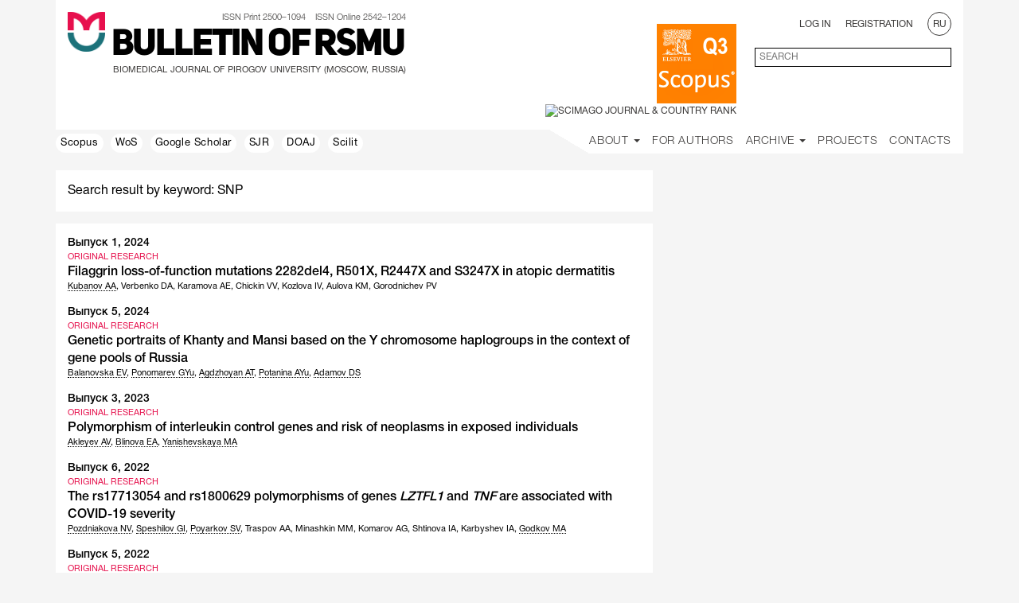

--- FILE ---
content_type: text/html; charset=UTF-8
request_url: https://vestnik.rsmu.press/keywords/SNP?lang=en
body_size: 7753
content:
<!DOCTYPE html>
<html lang="ru" prefix="og: http://ogp.me/ns#">
<head>
	<meta charset="utf-8" />
	<meta http-equiv="Content-Security-Policy" content="upgrade-insecure-requests">
	<meta http-equiv="X-UA-Compatible" content="IE=edge" />
	<meta name="viewport" content="width=device-width, initial-scale=1" />
	<meta name="description" content="Вестник РГМУ" />
	<meta property="og:image" content="/i/rsmu-medium-clean.png" />
	<link rel="icon" type="image/png" href="/favicon-rsmu-32.png" />
	<link rel="shortcut icon" type="image/png" href="/favicon-rsmu-32.png" />

	<!-- CSRF Token -->
	<meta name="csrf-token" content="sRoOTu4GMODTEyTL8kSlnh8So0g53RUCFaLdTtDW" />

	<title>Bulletin of RSMU</title>
		<!-- Styles -->
	<link rel="stylesheet" href="/css/bootstrap.min.css">
	<link rel="stylesheet" href="/css/flexslider.css">
	<link rel="stylesheet" href="/css/font-awesome.css">
	<link rel="stylesheet" href="/css/awesome-bootstrap-checkbox.css">
	<link rel="stylesheet" href="/css/select2.css">
	<link rel="stylesheet" href="/css/jquery.bxslider.css">
	<link rel="stylesheet" href="/css/select2-bootstrap.css">
	<link rel="stylesheet" href="/css/bootstrap-datepicker3.css">
	<link rel="stylesheet" href="/css/daterangepicker.css">
    <link rel="stylesheet" href="/css/styles.css?v=0.19">
    <link rel="stylesheet" href="/css/journal-vestnik.css">


    <!-- Scripts -->
	<!-- Yandex.Metrika counter --> <script type="text/javascript" > (function (d, w, c) { (w[c] = w[c] || []).push(function() { try { w.yaCounter51079892 = new Ya.Metrika2({ id:51079892, clickmap:true, trackLinks:true, accurateTrackBounce:true, webvisor:true }); } catch(e) { } }); var n = d.getElementsByTagName("script")[0], s = d.createElement("script"), f = function () { n.parentNode.insertBefore(s, n); }; s.type = "text/javascript"; s.async = true; s.src = "https://mc.yandex.ru/metrika/tag.js"; if (w.opera == "[object Opera]") { d.addEventListener("DOMContentLoaded", f, false); } else { f(); } })(document, window, "yandex_metrika_callbacks2"); </script> <noscript><div><img src="https://mc.yandex.ru/watch/51079892" style="position:absolute; left:-9999px;" alt="" /></div></noscript> <!-- /Yandex.Metrika counter -->
	<script src="/js/jquery-2.2.2.min.js"></script>
	<script src="/js/jquery.form.min.js"></script>
	<script src="/js/bootstrap.min.js"></script>
	<script src="/js/jquery.flexslider.js"></script>
	<script src="/js/script.js"></script>
	<script src="/js/jquery.bxslider.js"></script>
	<script src="/js/jquery.collapser.js"></script>
	<script src="/js/select2.min.js"></script>
	<script src="/js/bootstrap-datepicker.js"></script>
	<script src="/js/moment.min.js"></script>
	<script src="/js/daterangepicker.js"></script>
	<script src="/js/fileinput.js"></script>
	<script src="/locales/bootstrap-datepicker.ru.min.js"></script>
	<script src="/js/loadingoverlay.min.js"></script>
	<script src="/js/loadingoverlay_progress.min.js"></script>
	<script src="/js/trunkata.js"></script>
	<script>
        (function(i,s,o,g,r,a,m){i['GoogleAnalyticsObject']=r;i[r]=i[r]||function(){
                (i[r].q=i[r].q||[]).push(arguments)},i[r].l=1*new Date();a=s.createElement(o),
            m=s.getElementsByTagName(o)[0];a.async=1;a.src=g;m.parentNode.insertBefore(a,m)
        })(window,document,'script','https://www.google-analytics.com/analytics.js','ga');

        ga('create', 'UA-59466435-2', 'auto');
        ga('send', 'pageview');

	</script>
	<script>
window.Laravel = {"csrfToken":"sRoOTu4GMODTEyTL8kSlnh8So0g53RUCFaLdTtDW"};

var capCallBack = function() {
	var containers = document.getElementsByClassName('g-recaptcha');
	for(var i = 0; i < containers.length; i++){
		grecaptcha.render(containers[i], {
			'sitekey' : '6Ld1o3YUAAAAAI4PT-P5UEWspNsGjQXGmPZ7l-Qw',
			'badge': 'inline',
			'callback': $(containers[i]).data('callback')
		});
	}
};

function guid() {
	function s4() {
		return Math.floor((1 + Math.random()) * 0x10000).toString(16).substring(1);
	}
	return s4()+s4()+'-'+s4()+'-'+s4()+'-'+s4()+'-'+s4()+s4()+s4();
}

function truncateBlocks(){
	$('.article-block-main').each(function(idx, item){
		var blockHeight = $( item ).height();
		var headerHeight = ($( item ).find( ".online-article-header" ).height()+parseInt($( item ).find( ".online-article-header" ).css("paddingTop")));
		var dateHeight = ($( item ).find( ".online-article-date" ).height()+parseInt($( item ).find( ".online-article-date" ).css("paddingBottom")));

		var containerPadding = parseInt($( item ).find( ".online-article-content" ).css("paddingBottom"));

		var bottomHeight = $( item ).find( ".online-article-bottom" ).height();
		var used = headerHeight + containerPadding + dateHeight + bottomHeight;
		var pxleft = blockHeight - used;

		var lineHeight = $( item ).find('.online-article-content-container').css("lineHeight");
		var container = $( item ).find('.online-article-content-container');
		var lines = Math.floor(pxleft/parseFloat(lineHeight));
		trunkata(container[0], {lines: lines});
	});
}
	</script>
	<script src="https://www.google.com/recaptcha/api.js?onload=capCallBack&render=explicit" async defer></script>
	<script>
		function show_response_error(data, selector) {
			var response = $.parseJSON(data.responseText);
			$.each(response.errors, function(index, value) {
				var inp = $(selector).find( '[name="'+index+'"]' );
				$(inp).closest('.form-group').addClass("has-error");

				$( '<span class="help-block"><strong>'+value.join(' ')+'</strong></span>' ).insertAfter(inp);
			});
		}
	</script>
</head>
<body data-spy="scroll" data-target=".scrollspy" data-offset-top="15">
<div class="bs-docs-header container" id="content" tabindex="-1">
	<section id="top"></section>
	<div class="white">
		<div class="row">
			<div style="display: inline-block; vertical-align: top; padding: 0 5px 0 15px;">
				<img src="/i/rsmu-medium-clean.png" height="50" />
			</div>

			<div class="vestnik" style="display: inline-block; vertical-align: top;">
				<div class="issn">
					ISSN Print 2500–1094 &nbsp;&nbsp;
					ISSN Online 2542–1204				</div>

				<div class="logo-name en">
					<a href="/?lang=en">Bulletin of RSMU</a>
				</div>
				
				<div class="logo-subscript en">BIOMEDICAL JOURNAL OF PIROGOV UNIVERSITY (MOSCOW, RUSSIA)</div>
			</div>

			<div class="user-control col-md-6 col-sm-12 col-xs-12">
				<div class="row">
											<div class="col-sm-6 col-xs-12 scimago">
							<a href="https://www.scopus.com/sourceid/21100830486" title="Scopus" target="_blank" style="display: inline-block; width: 100px; height: 100px;">
								<img src="/i/misc/databases/scopus-200x200.png" alt="Scopus" width="100" />
							</a>
							<a href="https://www.scimagojr.com/journalsearch.php?q=21100830486&amp;tip=sid&amp;exact=no" title="SCImago Journal &amp; Country Rank" target="_blank">
								<img src="https://www.scimagojr.com/journal_img.php?id=21100830486" alt="SCImago Journal &amp; Country Rank" width="100" />
							</a>
						</div>
						<div class="col-sm-6 col-xs-12">
												<div class="row">
								<div class="text-right col-sm-12 hidden-xs">
																			<span class="pad-r">
										<a href="#" data-toggle="modal" data-target="#login_modal">Log In</a>
									</span>
										<span class="pad-r">
										<a href="#" data-toggle="modal" data-target="#register_modal">Registration</a>
									</span>
																		<a href="?lang=ru">
										<span class="rounded">RU</span>
									</a>
								</div>
							</div>

							<div class="row margin-top">
								<div class="hidden-sm col-xs-2" style="margin-top: -12px;">
									<button aria-controls="bs-navbar" aria-expanded="false" class="collapsed navbar-toggle" data-target="#bs-navbar" data-toggle="collapse" type="button">
										<span class="sr-only"></span>
										<span class="icon-bar"></span>
										<span class="icon-bar"></span>
										<span class="icon-bar"></span>
									</button>
								</div>

								<div class="text-right col-sm-12 col-xs-10">
									<form id="search_form" class="form-horizontal" role="form" method="GET" action="/search">
										<div class=" input-en ">
											<input id="q" type="text" class="ascetic full-border left search-main" name="q" value="" placeholder="SEARCH">
										</div>
									</form>
								</div>

							</div>
						</div>
				</div>

			</div>

		</div>
	</div>
		<header class="bs-docs-nav navbar navbar-static-top" id="top">
        <div class="navbar-header">
            
        </div>
        <nav class="collapse navbar-collapse" id="bs-navbar">
            <div class="row">
                <div class="col-lg-6 col-md-4 hidden-sm">
                                            <a href="https://www.scopus.com/sourceid/21100830486" target="_blank" class="shortcut">
                            Scopus
                                                    </a>
                                            <a href="https://wos-journal.info/journalid/5544" target="_blank" class="shortcut">
                            WoS
                                                    </a>
                                            <a href="https://scholar.google.com/citations?hl=en&amp;view_op=search_venues&amp;vq=Bulletin+of+russian+state+medical+university&amp;btnG=" target="_blank" class="shortcut">
                            Google Scholar
                                                    </a>
                                            <a href="https://www.scimagojr.com/journalsearch.php?q=21100830486&amp;tip=sid&amp;exact=no" target="_blank" class="shortcut">
                            SJR
                                                    </a>
                                            <a href="https://doaj.org/toc/2542-1204" target="_blank" class="shortcut">
                            DOAJ
                                                    </a>
                                            <a href="https://www.scilit.net/publishers/6552" target="_blank" class="shortcut">
                            Scilit
                                                    </a>
                                    </div>
                <div class="col-lg-6 col-md-8 col-sm-12">
                    <ul class="nav navbar-nav navbar-right white">
                        <li class="margin-top">
                        <div class="hidden-md hidden-lg hidden-sm">
                                                    <span class="padding-side uppercase">
                                                                    <a href="#" data-toggle="modal" data-target="#login_modal">
                                        Log In                                    </a>
                                                            </span>
                            <span class="padding-side uppercase">
                                                                    <a href="#" data-toggle="modal" data-target="#register_modal">
                                    Registration                                </a>
                                                            </span>
                                                    <a href="?lang=ru" class="margin-left-10">
                                <span class="rounded">RU</span>
                            </a>
                        </div>
                        </li>
                        <li class="dropdown">
                            <a class="dropdown-toggle" data-toggle="dropdown" href="#" aria-haspopup="true" aria-expanded="false">
                                About <span class="caret"></span>
                                <ul class="dropdown-menu">
                                    <li><a href="/general?lang=en">General</a></li>
                                                                        <li><a href="/editorial-policies?lang=en">Editorial Policies</a></li>
                                    <li><a href="/editorial-board?lang=en">Editorial Board</a></li>
                                    <li><a href="/news-journal?lang=en">Our news</a></li>
                                    <li><a href="/news-partners?lang=en">Partner news</a></li>
                                </ul>
                            </a>
                        </li>

                        <li class="">
                            <a href="/guide?lang=en">For Authors</a>
                        </li>

                                                
                        <li class="dropdown">
                            <a class="dropdown-toggle" data-toggle="dropdown" href="#" aria-haspopup="true" aria-expanded="false">
                            Archive <span class="caret"></span>
                                <ul class="dropdown-menu">
                                    <li><a href="/onlinearticles?lang=en">Online articles</a></li>
                                    <li><a href="/archive?lang=en">Issues</a></li>
                                </ul>
                            </a>
                        </li>

                                                <li><a href="/projects?lang=en">Projects</a></li>
                        
                        <li><a href="/contacts?lang=en">Contacts</a></li>
                    </ul>
                    <ul class="nav navbar-nav navbar-right corner">
                        <li><a>&nbsp;</a></li>
                    </ul>
                </div>
            </div>
        </nav>
    <div class="container">
        

        
    </div>
</header>
	</div>

	<div class="container bs-docs-container">
		<div id="zero-element"></div>
		<div>
							<div></div>
				<div class="row margin-bottom">
		<div class="col-lg-8">
			<div class="white-sheet keyword-title">
				Search result by keyword: SNP
			</div>
			<div class="preview white-sheet margin-top">
													<div class="row margin-bottom">
							<div class="col-xs-12">
								<div class="keyword-issue helvetica-neue-medium">
									<a href="/archive/2024/1?lang=en">Выпуск 1, 2024</a>
								</div>
							</div>
							<div class="col-xs-12 strong">
								ORIGINAL RESEARCH
							</div>
							<div class="col-xs-12">
								<div class="keyword-title helvetica-neue-medium">
									<a href="/archive/2024/1/6?lang=en">Filaggrin loss-of-function mutations 2282del4, R501X, R2447X and S3247X in atopic dermatitis</a>
								</div>
								<div class="article-title tc">
									<div class="content-authors">
																					<span ><a  href="/authors/1899?lang=en">Kubanov&nbsp;AA</a></span>,
																					<span ><a  class="empty-author"  href="/authors/3991?lang=en">Verbenko&nbsp;DA</a></span>,
																					<span ><a  class="empty-author"  href="/authors/3992?lang=en">Karamova&nbsp;AE</a></span>,
																					<span ><a  class="empty-author"  href="/authors/3993?lang=en">Chickin&nbsp;VV</a></span>,
																					<span ><a  class="empty-author"  href="/authors/3994?lang=en">Kozlova&nbsp;IV</a></span>,
																					<span ><a  class="empty-author"  href="/authors/3995?lang=en">Aulova&nbsp;KM</a></span>,
																					<span ><a  class="empty-author"  href="/authors/3996?lang=en">Gorodnichev&nbsp;PV</a></span>
																			</div>
								</div>
							</div>
					</div>
									<div class="row margin-bottom">
							<div class="col-xs-12">
								<div class="keyword-issue helvetica-neue-medium">
									<a href="/archive/2024/5?lang=en">Выпуск 5, 2024</a>
								</div>
							</div>
							<div class="col-xs-12 strong">
								ORIGINAL RESEARCH
							</div>
							<div class="col-xs-12">
								<div class="keyword-title helvetica-neue-medium">
									<a href="/archive/2024/5/7?lang=en">Genetic portraits of Khanty and Mansi based on the Y chromosome haplogroups in the context of gene pools of Russia</a>
								</div>
								<div class="article-title tc">
									<div class="content-authors">
																					<span ><a  href="/authors/1794?lang=en">Balanovska&nbsp;EV</a></span>,
																					<span ><a  href="/authors/2308?lang=en">Ponomarev&nbsp;GYu</a></span>,
																					<span ><a  href="/authors/3211?lang=en">Agdzhoyan&nbsp;AT</a></span>,
																					<span ><a  href="/authors/4351?lang=en">Potanina&nbsp;AYu</a></span>,
																					<span ><a  href="/authors/4352?lang=en">Adamov&nbsp;DS</a></span>
																			</div>
								</div>
							</div>
					</div>
									<div class="row margin-bottom">
							<div class="col-xs-12">
								<div class="keyword-issue helvetica-neue-medium">
									<a href="/archive/2023/3?lang=en">Выпуск 3, 2023</a>
								</div>
							</div>
							<div class="col-xs-12 strong">
								ORIGINAL RESEARCH
							</div>
							<div class="col-xs-12">
								<div class="keyword-title helvetica-neue-medium">
									<a href="/archive/2023/3/1?lang=en">Polymorphism of interleukin control genes and risk of neoplasms in exposed individuals</a>
								</div>
								<div class="article-title tc">
									<div class="content-authors">
																					<span ><a  href="/authors/2311?lang=en">Akleyev&nbsp;AV</a></span>,
																					<span ><a  href="/authors/2576?lang=en">Blinova&nbsp;EA</a></span>,
																					<span ><a  href="/authors/2610?lang=en">Yanishevskaya&nbsp;MA</a></span>
																			</div>
								</div>
							</div>
					</div>
									<div class="row margin-bottom">
							<div class="col-xs-12">
								<div class="keyword-issue helvetica-neue-medium">
									<a href="/archive/2022/6?lang=en">Выпуск 6, 2022</a>
								</div>
							</div>
							<div class="col-xs-12 strong">
								ORIGINAL RESEARCH
							</div>
							<div class="col-xs-12">
								<div class="keyword-title helvetica-neue-medium">
									<a href="/archive/2022/6/7?lang=en">The rs17713054 and rs1800629 polymorphisms of genes <i>LZTFL1</i> and <i>TNF</i> are associated with COVID-19 severity</a>
								</div>
								<div class="article-title tc">
									<div class="content-authors">
																					<span ><a  href="/authors/131?lang=en">Pozdniakova&nbsp;NV</a></span>,
																					<span ><a  href="/authors/1405?lang=en">Speshilov&nbsp;GI</a></span>,
																					<span ><a  href="/authors/2060?lang=en">Poyarkov&nbsp;SV</a></span>,
																					<span ><a  class="empty-author"  href="/authors/3335?lang=en">Traspov&nbsp;AA</a></span>,
																					<span ><a  class="empty-author"  href="/authors/3336?lang=en">Minashkin&nbsp;MM</a></span>,
																					<span ><a  class="empty-author"  href="/authors/3337?lang=en">Komarov&nbsp;AG</a></span>,
																					<span ><a  class="empty-author"  href="/authors/3338?lang=en">Shtinova&nbsp;IA</a></span>,
																					<span ><a  class="empty-author"  href="/authors/3339?lang=en">Karbyshev&nbsp;IA</a></span>,
																					<span ><a  href="/authors/3410?lang=en">Godkov&nbsp;MA</a></span>
																			</div>
								</div>
							</div>
					</div>
									<div class="row margin-bottom">
							<div class="col-xs-12">
								<div class="keyword-issue helvetica-neue-medium">
									<a href="/archive/2022/5?lang=en">Выпуск 5, 2022</a>
								</div>
							</div>
							<div class="col-xs-12 strong">
								ORIGINAL RESEARCH
							</div>
							<div class="col-xs-12">
								<div class="keyword-title helvetica-neue-medium">
									<a href="/archive/2022/5/4?lang=en">Geographic distribution of the <i>LZTFL1</i> SNP markers associated with severe COVID-19 in Russia and worldwide</a>
								</div>
								<div class="article-title tc">
									<div class="content-authors">
																					<span ><a  href="/authors/1788?lang=en">Petrushenko&nbsp;VS</a></span>,
																					<span ><a  href="/authors/1789?lang=en">Gorin&nbsp;IO</a></span>,
																					<span ><a  href="/authors/1794?lang=en">Balanovska&nbsp;EV</a></span>,
																					<span ><a  href="/authors/2278?lang=en">Koshel&nbsp;SM</a></span>,
																					<span ><a  href="/authors/2280?lang=en">Chernevskiy&nbsp;DK</a></span>,
																					<span ><a  href="/authors/2904?lang=en">Pylev&nbsp;VYu</a></span>,
																					<span ><a  href="/authors/2907?lang=en">Agdzhoyan&nbsp;AT</a></span>,
																					<span ><a  class="empty-author"  href="/authors/3224?lang=en">Temirbulatov&nbsp;II</a></span>
																			</div>
								</div>
							</div>
					</div>
									<div class="row margin-bottom">
							<div class="col-xs-12">
								<div class="keyword-issue helvetica-neue-medium">
									<a href="/archive/2020/6?lang=en">Выпуск 6, 2020</a>
								</div>
							</div>
							<div class="col-xs-12 strong">
								ORIGINAL RESEARCH
							</div>
							<div class="col-xs-12">
								<div class="keyword-title helvetica-neue-medium">
									<a href="/archive/2020/6/4?lang=en">Interactions between gene pools of russian and finnish-speaking populations from Tver region: analysis of 4 million SNP markers</a>
								</div>
								<div class="article-title tc">
									<div class="content-authors">
																					<span ><a  href="/authors/1680?lang=en">Balanovsky&nbsp;OP</a></span>,
																					<span ><a  href="/authors/1789?lang=en">Gorin&nbsp;IO</a></span>,
																					<span ><a  href="/authors/1791?lang=en">Kostryukova&nbsp;ES</a></span>,
																					<span ><a  href="/authors/1794?lang=en">Balanovska&nbsp;EV</a></span>,
																					<span ><a  class="empty-author"  href="/authors/2224?lang=en">Zapisetskaya&nbsp;YuS</a></span>,
																					<span ><a  class="empty-author"  href="/authors/2225?lang=en">Golubeva&nbsp;AA</a></span>
																			</div>
								</div>
							</div>
					</div>
									<div class="row margin-bottom">
							<div class="col-xs-12">
								<div class="keyword-issue helvetica-neue-medium">
									<a href="/archive/2017/3?lang=en">Выпуск 3, 2017</a>
								</div>
							</div>
							<div class="col-xs-12 strong">
								ORIGINAL RESEARCH
							</div>
							<div class="col-xs-12">
								<div class="keyword-title helvetica-neue-medium">
									<a href="/archive/2017/3/6?lang=en">The impact of sequencing depth on accuracy of single nucleotide variant calls</a>
								</div>
								<div class="article-title tc">
									<div class="content-authors">
																					<span ><a  href="/authors/10?lang=en">Borisevich&nbsp;DI</a></span>,
																					<span ><a  href="/authors/949?lang=en">Ilinsky&nbsp;VV</a></span>,
																					<span ><a  href="/authors/1006?lang=en">Krasnenko&nbsp;AYu</a></span>,
																					<span ><a  href="/authors/1043?lang=en">Stetsenko&nbsp;IF</a></span>,
																					<span ><a  href="/authors/1044?lang=en">Plakhina&nbsp;DA</a></span>
																			</div>
								</div>
							</div>
					</div>
											</div>
		</div>
	</div>
		</div>
	</div>

	<footer class="footer bs-docs-footer">
		<div class="container">
			<div class="row">
				<div class="col-lg-6 col-lg-offset-3 col-xs-12 text-center helvetica-neue-light">
					<div>Pirogov Russian National Research Medical University</div>
					<a href="http://www.rsmu.ru" target="_blank">
						www.rsmu.ru
					</a>
				</div>
				<div class="col-lg-3 col-xs-12 footer-imgs">
					<img src="/i/misc/open-access.png" height="40" />
					<img src="/i/misc/ccby.png" height="40" class="margin-left-10" />
				</div>
			</div>
		</div>
	</footer>
			<!-- Modal -->
<div class="modal fade" id="login_modal" tabindex="-1" role="dialog" aria-labelledby="logModalLabel">
    <div class="modal-dialog" role="document">
        <div class="modal-content">
            <div class="modal-header">
                <button type="button" class="close" data-dismiss="modal" aria-label="Close"></button>
                <a href="#" class="close-a" data-dismiss="modal"><h5 class="modal-title helvetica-neue-light" id="logModalLabel">CLOSE</h5></a>
            </div>
            <div class="modal-body">
                <form id="login_form" class="form-horizontal" role="form" method="POST" action="/login">
                    <div class="row">
                        <div class="col-md-12">
                            <div class="white-sheet">

                                <input type="hidden" name="_token" value="sRoOTu4GMODTEyTL8kSlnh8So0g53RUCFaLdTtDW">

                                <div class="form-group">
                                    <div class="col-lg-12">
                                        <input id="email" type="email" class="ascetic" name="email" value="" placeholder="E-mail" required autofocus>

                                                                            </div>
                                </div>

                                <div class="form-group">
                                    <div class="col-lg-12">
                                        <input id="password" type="password" class="ascetic" name="password" placeholder="Password" required>

                                                                            </div>
                                </div>


                                <div class="row">
                                    <div class="col-md-12">
                                        <div class="white-sheet">
                                            <div class="form-group centered">
                                                <div class="col-lg-12">
                                                    <div class="checkbox">
                                                        <input type="checkbox" name="remember" value="1">
                                                        <label class="ready-text helvetica-neue-light">Remember me</label>
                                                    </div>

                                                                                                    </div>
                                            </div>
                                            <div class="form-group centered">
                                                <button type="submit" class="ascetic2 bottom-block thin helvetica-neue-light">Log In</button>
                                            </div>
                                            <div class="form-group centered">
                                                <a href="/password/reset">Forgot password?</a>
                                            </div>
                                        </div>

                                    </div>
                                </div>
                            </div>

                        </div>
                    </div>
                </form>
            </div>
        </div>
    </div>
</div>
<script>
    $(document).ready(function() {
        $("#login_form").submit(function(event) {
            event.preventDefault();
            $.ajax({
                url: '/login',
                type: 'POST',
                data: $("#login_form").serialize(),
                success: function(data){
                    location.reload();
                    //$('#login_modal').modal('hide');
                    
                    //$("#login_form")[0].reset();
                },
                error: function(data){
                    show_response_error(data, '#login_form');
                }
            });
            
        });
    });


</script>		<!-- Modal -->
<div class="modal fade" id="register_modal" tabindex="-1" role="dialog" aria-labelledby="regModalLabel">
    <div class="modal-dialog" role="document">
        <div class="modal-content">
            <div class="modal-header">
                <button type="button" class="close" data-dismiss="modal" aria-label="Close"></button>
                <a href="#" class="close-a" data-dismiss="modal"><h5 class="modal-title helvetica-neue-light" id="regModalLabel">CLOSE</h5></a>
            </div>
            <div class="modal-body">
                <h4 class="centered">Dear researcher!</h4>
                <p>It is easy to register as an author but it is not easy to be an author. By submitting a manuscript, you agree to adhere to our publication guidelines and take full responsibility for violating them.</p>
                <p>Please read our <a href="/editorial-policies?lang=en" target="_blank">Editorial Policies</a> before you register! Thank you.</p>
                <form id="register_form" class="form-horizontal" role="form" method="POST" action="/register">
                    <div class="row">
                        <div class="col-md-12">
                            <div class="white-sheet">

                                <input type="hidden" name="_token" value="sRoOTu4GMODTEyTL8kSlnh8So0g53RUCFaLdTtDW">
                                <input type="hidden" name="locale" value="en">
                                <div class="form-group">
                                    <div class="col-lg-12">
                                        <input id="firstname" type="text" class="ascetic" name="firstname" value="" placeholder="First name" required autofocus>

                                                                            </div>
                                </div>

                                <div class="form-group">
                                    <div class="col-lg-12">
                                        <input id="middlename" type="text" class="ascetic" name="middlename" value="" placeholder="Second name" autofocus>

                                                                            </div>
                                </div>

                                <div class="form-group">
                                    <div class="col-lg-12">
                                        <input id="lastname" type="text" class="ascetic" name="lastname" value="" placeholder="Surname" required autofocus>

                                                                            </div>
                                </div>

                                <div class="form-group">
                                    <div class="col-lg-12">
                                        <input id="email" type="email" class="ascetic" name="email" value="" placeholder="E-mail" required>

                                                                            </div>
                                </div>

                                <div class="form-group">
                                    <div class="col-lg-12">
                                        <input id="phone" type="phone" class="ascetic" name="phone" value="" placeholder="Phone" required>

                                                                            </div>
                                </div>

                                <div class="form-group">
                                    <div class="col-lg-12">
                                        <input id="password" type="password" class="ascetic" name="password" placeholder="Password" required>

                                                                            </div>
                                </div>

                                <div class="form-group">
                                    <div class="col-lg-12">
                                        <input id="password-confirm" type="password" class="ascetic" name="password_confirmation" placeholder="Repeat password" required>

                                                                            </div>
                                </div>


                                <div class="row">
                                    <div class="col-md-12">
                                        <div class="white-sheet">
                                            <div class="form-group centered">
                                                <div class="col-lg-12">
                                                    <div class="checkbox">
                                                        <input type="checkbox" name="accepted" value="1" required>
                                                        <label class="ready-text helvetica-neue-light">I accept Editorial Policies of the journal</label>
                                                    </div>

                                                                                                    </div>
                                            </div>
                                            <div class="form-group centered">
                                                <button type="submit" class="ascetic2 bottom-block thin helvetica-neue-light">Register</button>
                                            </div>
                                        </div>

                                    </div>
                                </div>
                            </div>
                        </div>
                    </div>
                </form>
            </div>
        </div>
    </div>
</div>
<!-- Modal -->
<div class="modal fade" id="reg_confirm_modal" tabindex="-1" role="dialog" aria-labelledby="reg_conf_modal_label">
    <div class="modal-dialog" role="document">
        <div class="modal-content">
            <div class="modal-header">
                <button type="button" class="close" data-dismiss="modal" aria-label="Close"></button>
                <a href="#" class="close-a" data-dismiss="modal"><h5 class="modal-title helvetica-neue-light" id="reg_conf_modal_label">CLOSE</h5></a>
            </div>
            <div class="modal-body">
                <div class="confirm-text helvetica-neue-light">
                    Check your e-mail and confirm your registration, please                </div>
            </div>
            <div class="modal-footer">
                <div class="row">
                    <div class="col-md-2 col-md-offset-5">
                        <button type="button" class="btn-block ascetic2 bottom-block thin helvetica-neue-light" data-dismiss="modal">Ok</button>
                    </div>
                </div>
            </div>
        </div>
    </div>
</div><script>
    function onSubmitRegister(token) {
        $("#register_form").submit();
    }
    $(document).ready(function() {
        $("#register_form").submit(function(event) {
            $.ajax({
                url: '/register',
                type: 'POST',
                data: $("#register_form").serialize(),
                success: function(data){
                    //location.reload();
                    $('#register_modal').modal('hide');
                    $('#reg_confirm_modal').modal('show');
                    $("#register_form")[0].reset();
                },
                error: function(data){
                    show_response_error(data, '#register_form');
                }
            });
            event.preventDefault();
        });
    });


</script>
		<div class="modal fade" id="Modal-window" tabindex="-1" role="dialog" aria-labelledby="ModalLabel">
		<div class="modal-dialog"><div class="modal-content" id="Modal-window-content"></div></div>
	</div>
</body>
</html>
